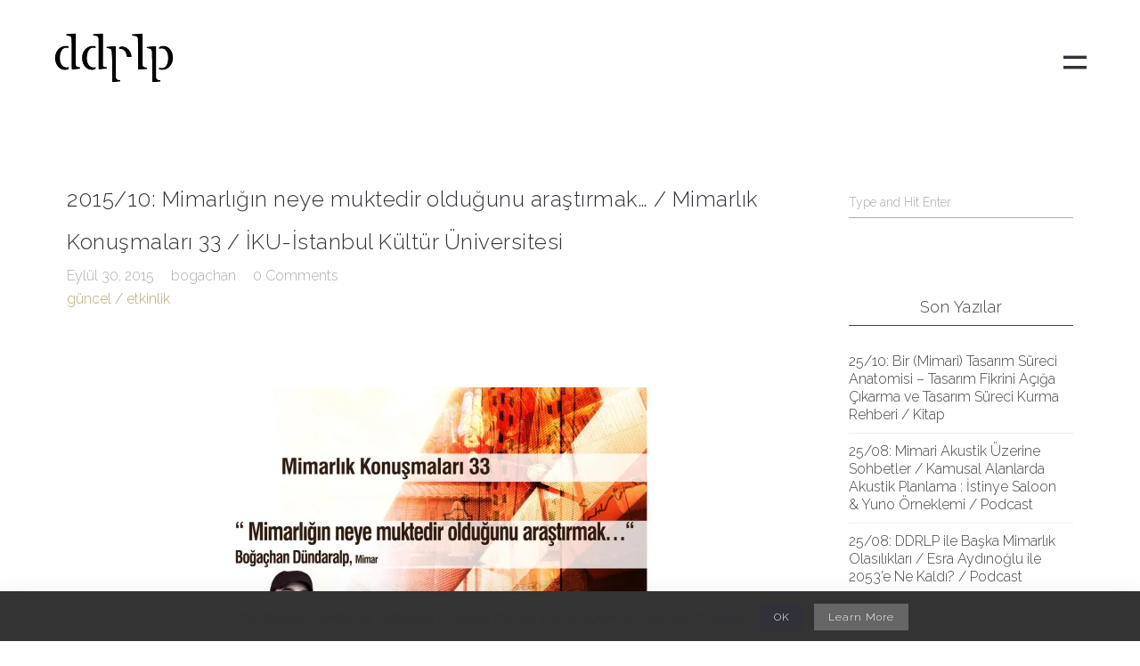

--- FILE ---
content_type: text/html; charset=UTF-8
request_url: https://ddrlp.com/201509-mimarligin-neye-muktedir-oldugunu-arastirmak-mimarlik-konusmalari-33-iku-istanbul-kultur-universitesi/
body_size: 7057
content:
<!DOCTYPE html><html lang="tr-TR"><head><meta http-equiv="Content-Type" content="text/html; charset=UTF-8" /><link rel="profile" href="http://gmpg.org/xfn/11"><link rel="pingback" href="https://ddrlp.com/xmlrpc.php"><meta name="viewport" content="width=device-width, initial-scale=1.0, viewport-fit=cover"><link media="all" href="https://ddrlp.com/wp-content/cache/autoptimize/css/autoptimize_c82b52d2b2119c9819c301a068b8bf8f.css" rel="stylesheet"><link media="screen" href="https://ddrlp.com/wp-content/cache/autoptimize/css/autoptimize_a60cfe4d08ca1bb0452f6701ecf91a50.css" rel="stylesheet"><title>2015/10: Mimarlığın neye muktedir olduğunu araştırmak&#8230; / Mimarlık Konuşmaları 33 / İKU-İstanbul Kültür Üniversitesi &#8211; ddrlp</title><meta name='robots' content='max-image-preview:large' /><link rel='dns-prefetch' href='//stats.wp.com' /><link rel='dns-prefetch' href='//fonts.googleapis.com' /><link rel='dns-prefetch' href='//jetpack.wordpress.com' /><link rel='dns-prefetch' href='//s0.wp.com' /><link rel='dns-prefetch' href='//public-api.wordpress.com' /><link rel='dns-prefetch' href='//0.gravatar.com' /><link rel='dns-prefetch' href='//1.gravatar.com' /><link rel='dns-prefetch' href='//2.gravatar.com' /><link rel='preconnect' href='//i0.wp.com' /><link rel='preconnect' href='//c0.wp.com' /><link rel="alternate" type="application/rss+xml" title="ddrlp &raquo; beslemesi" href="https://ddrlp.com/feed/" /> <script type="text/javascript">window._wpemojiSettings = {"baseUrl":"https:\/\/s.w.org\/images\/core\/emoji\/15.1.0\/72x72\/","ext":".png","svgUrl":"https:\/\/s.w.org\/images\/core\/emoji\/15.1.0\/svg\/","svgExt":".svg","source":{"concatemoji":"https:\/\/ddrlp.com\/wp-includes\/js\/wp-emoji-release.min.js?ver=6.8.1"}};
/*! This file is auto-generated */
!function(i,n){var o,s,e;function c(e){try{var t={supportTests:e,timestamp:(new Date).valueOf()};sessionStorage.setItem(o,JSON.stringify(t))}catch(e){}}function p(e,t,n){e.clearRect(0,0,e.canvas.width,e.canvas.height),e.fillText(t,0,0);var t=new Uint32Array(e.getImageData(0,0,e.canvas.width,e.canvas.height).data),r=(e.clearRect(0,0,e.canvas.width,e.canvas.height),e.fillText(n,0,0),new Uint32Array(e.getImageData(0,0,e.canvas.width,e.canvas.height).data));return t.every(function(e,t){return e===r[t]})}function u(e,t,n){switch(t){case"flag":return n(e,"\ud83c\udff3\ufe0f\u200d\u26a7\ufe0f","\ud83c\udff3\ufe0f\u200b\u26a7\ufe0f")?!1:!n(e,"\ud83c\uddfa\ud83c\uddf3","\ud83c\uddfa\u200b\ud83c\uddf3")&&!n(e,"\ud83c\udff4\udb40\udc67\udb40\udc62\udb40\udc65\udb40\udc6e\udb40\udc67\udb40\udc7f","\ud83c\udff4\u200b\udb40\udc67\u200b\udb40\udc62\u200b\udb40\udc65\u200b\udb40\udc6e\u200b\udb40\udc67\u200b\udb40\udc7f");case"emoji":return!n(e,"\ud83d\udc26\u200d\ud83d\udd25","\ud83d\udc26\u200b\ud83d\udd25")}return!1}function f(e,t,n){var r="undefined"!=typeof WorkerGlobalScope&&self instanceof WorkerGlobalScope?new OffscreenCanvas(300,150):i.createElement("canvas"),a=r.getContext("2d",{willReadFrequently:!0}),o=(a.textBaseline="top",a.font="600 32px Arial",{});return e.forEach(function(e){o[e]=t(a,e,n)}),o}function t(e){var t=i.createElement("script");t.src=e,t.defer=!0,i.head.appendChild(t)}"undefined"!=typeof Promise&&(o="wpEmojiSettingsSupports",s=["flag","emoji"],n.supports={everything:!0,everythingExceptFlag:!0},e=new Promise(function(e){i.addEventListener("DOMContentLoaded",e,{once:!0})}),new Promise(function(t){var n=function(){try{var e=JSON.parse(sessionStorage.getItem(o));if("object"==typeof e&&"number"==typeof e.timestamp&&(new Date).valueOf()<e.timestamp+604800&&"object"==typeof e.supportTests)return e.supportTests}catch(e){}return null}();if(!n){if("undefined"!=typeof Worker&&"undefined"!=typeof OffscreenCanvas&&"undefined"!=typeof URL&&URL.createObjectURL&&"undefined"!=typeof Blob)try{var e="postMessage("+f.toString()+"("+[JSON.stringify(s),u.toString(),p.toString()].join(",")+"));",r=new Blob([e],{type:"text/javascript"}),a=new Worker(URL.createObjectURL(r),{name:"wpTestEmojiSupports"});return void(a.onmessage=function(e){c(n=e.data),a.terminate(),t(n)})}catch(e){}c(n=f(s,u,p))}t(n)}).then(function(e){for(var t in e)n.supports[t]=e[t],n.supports.everything=n.supports.everything&&n.supports[t],"flag"!==t&&(n.supports.everythingExceptFlag=n.supports.everythingExceptFlag&&n.supports[t]);n.supports.everythingExceptFlag=n.supports.everythingExceptFlag&&!n.supports.flag,n.DOMReady=!1,n.readyCallback=function(){n.DOMReady=!0}}).then(function(){return e}).then(function(){var e;n.supports.everything||(n.readyCallback(),(e=n.source||{}).concatemoji?t(e.concatemoji):e.wpemoji&&e.twemoji&&(t(e.twemoji),t(e.wpemoji)))}))}((window,document),window._wpemojiSettings);</script> <link rel='stylesheet' id='google-font-roboto-css' href='https://fonts.googleapis.com/css?family=Roboto%3A400%2C500&#038;ver=1.0.0' type='text/css' media='screen' /> <!--[if lte IE 9]><link rel='stylesheet' id='seatheme-interface-ie-css' href='https://ddrlp.com/wp-content/themes/sea-theme/styles/ie.css?ver=6.8.1' type='text/css' media='all' /> <![endif]--> <script type="text/javascript" id="sgr-js-extra">var sgr = {"sgr_site_key":""};</script> <script type="text/javascript" src="https://ddrlp.com/wp-includes/js/jquery/jquery.min.js?ver=3.7.1" id="jquery-core-js"></script> <script type="text/javascript" id="jquery-migrate-js-after">var photoSwipeLocalize = [];photoSwipeLocalize.push({id:"facebook", label:"Share on Facebook", url:"https://www.facebook.com/sharer/sharer.php?u={{url}}"});photoSwipeLocalize.push({id:"twitter", label:"Tweet", url:"https://twitter.com/intent/tweet?text={{text}}&url={{url}}"});photoSwipeLocalize.push({id:"pinterest", label:"Pin it", url:"http://www.pinterest.com/pin/create/button/"+ "?url={{url}}&media={{image_url}}&description={{text}}"});photoSwipeLocalize.push({id:"download", label:"Download image", url:"{{raw_image_url}}", download:true});</script> <script type="text/javascript" id="jquery-js-after">var ajaxurl = "https://ddrlp.com/wp-admin/admin-ajax.php";
var JS_PATH = "https://ddrlp.com/wp-content/themes/sea-theme/js";</script> <link rel="https://api.w.org/" href="https://ddrlp.com/wp-json/" /><link rel="alternate" title="JSON" type="application/json" href="https://ddrlp.com/wp-json/wp/v2/posts/3225" /><link rel="EditURI" type="application/rsd+xml" title="RSD" href="https://ddrlp.com/xmlrpc.php?rsd" /><meta name="generator" content="WordPress 6.8.1" /><link rel="canonical" href="https://ddrlp.com/201509-mimarligin-neye-muktedir-oldugunu-arastirmak-mimarlik-konusmalari-33-iku-istanbul-kultur-universitesi/" /><link rel='shortlink' href='https://ddrlp.com/?p=3225' /><link rel="alternate" title="oEmbed (JSON)" type="application/json+oembed" href="https://ddrlp.com/wp-json/oembed/1.0/embed?url=https%3A%2F%2Fddrlp.com%2F201509-mimarligin-neye-muktedir-oldugunu-arastirmak-mimarlik-konusmalari-33-iku-istanbul-kultur-universitesi%2F&#038;lang=tr" /><link rel="alternate" title="oEmbed (XML)" type="text/xml+oembed" href="https://ddrlp.com/wp-json/oembed/1.0/embed?url=https%3A%2F%2Fddrlp.com%2F201509-mimarligin-neye-muktedir-oldugunu-arastirmak-mimarlik-konusmalari-33-iku-istanbul-kultur-universitesi%2F&#038;format=xml&#038;lang=tr" /><link rel="icon" href="https://i0.wp.com/ddrlp.com/wp-content/uploads/2020/04/cropped-ddrlp.png?fit=32%2C32&#038;ssl=1" sizes="32x32" /><link rel="icon" href="https://i0.wp.com/ddrlp.com/wp-content/uploads/2020/04/cropped-ddrlp.png?fit=192%2C192&#038;ssl=1" sizes="192x192" /><link rel="apple-touch-icon" href="https://i0.wp.com/ddrlp.com/wp-content/uploads/2020/04/cropped-ddrlp.png?fit=180%2C180&#038;ssl=1" /><meta name="msapplication-TileImage" content="https://i0.wp.com/ddrlp.com/wp-content/uploads/2020/04/cropped-ddrlp.png?fit=270%2C270&#038;ssl=1" /></head><body class="wp-singular post-template-default single single-post postid-3225 single-format-standard wp-theme-sea-theme  pswp-dark-skin responsive-ux navi-hide navi-show-h navi-show-icon menu-icon-horizon-menu show-menu-icon-mobile menu_hover_default default-logo default-menu default-logo-menu-expand default-logo-menu-mobile header-sticky-none"><div class="wrap-all"><div id="jquery_jplayer" class="jp-jplayer"></div><div id="wrap-outer"><header id="header" class="" data-scroll="0"><div id="header-main" class="header-main container-fluid"><div class="navi-logo"><div class="logo-wrap"><div class="logo logo-has-set-mobile" id="logo"><a class="logo-a" href="https://ddrlp.com/" title="ddrlp"><span class="logo-text logo-not-show-txt">ddrlp</span><img class="logo-image logo-image-default" src="http://ddrlp.com/wp-content/uploads/2020/07/ddrlp.png" alt="ddrlp" /><img class="logo-image logo-image-default-mobile" src="http://ddrlp.com/wp-content/uploads/2020/07/ddrlp.png" alt="ddrlp" /><span class="logo-image-alt"><img class="logo-image" src="http://ddrlp.com/wp-content/uploads/2020/07/ddrlp_b.png" alt="ddrlp" /></span></a></div></div></div><div class="head-meta"><nav id="navi-header" class="navi-header"><div id="navi_wrap" class="menu-menu-2-container"><ul class="menu clearfix"><li id="menu-item-5996" class="menu-item menu-item-type-post_type menu-item-object-page menu-item-home menu-item-5996"><a href="https://ddrlp.com/">Anasayfa</a></li><li id="menu-item-6023" class="menu-item menu-item-type-post_type menu-item-object-page menu-item-6023"><a href="https://ddrlp.com/hakkimizda/">Hakkımızda</a></li><li id="menu-item-5995" class="menu-item menu-item-type-post_type menu-item-object-page menu-item-5995"><a href="https://ddrlp.com/portfolyo/">Portfolyo</a></li><li id="menu-item-5994" class="menu-item menu-item-type-post_type menu-item-object-page menu-item-5994"><a href="https://ddrlp.com/hizmetler/">Hizmetler</a></li><li id="menu-item-5992" class="menu-item menu-item-type-post_type menu-item-object-page menu-item-5992"><a href="https://ddrlp.com/haberler/">Blog</a></li><li id="menu-item-5993" class="menu-item menu-item-type-post_type menu-item-object-page menu-item-5993"><a href="https://ddrlp.com/iletisim/">İletişim</a></li><li id="menu-item-7541" class="menu-item menu-item-type-post_type menu-item-object-page menu-item-7541"><a href="https://ddrlp.com/en/art_hitecture-2/">Art_hitecture</a></li><li id="menu-item-6025" class="pll-parent-menu-item menu-item menu-item-type-custom menu-item-object-custom menu-item-has-children menu-item-6025"><a href="#pll_switcher">Tr</a><ul class="sub-menu"><li id="menu-item-6025-en" class="lang-item lang-item-1776 lang-item-en no-translation lang-item-first menu-item menu-item-type-custom menu-item-object-custom menu-item-6025-en"><a href="https://ddrlp.com/en/" hreflang="en-GB" lang="en-GB">En</a></li></ul></li></ul></div></nav><div class="header-bar-social hidden-desktop hidden-mobile"><ul class="socialmeida clearfix"><li class="socialmeida-li"> <a title="" href="" class="socialmeida-a"  rel="nofollow "> </a></li></ul></div><div class="navi-trigger-out "> <a href="javascript:;" id="navi-trigger" class="navi-trigger"> <svg class="navi-trigger-svg svg-style02" xmlns="http://www.w3.org/2000/svg" viewBox="0 0 380 380"> <g class="svg-style02-line2 svg-style02-line"><rect class="svg-style02-line-rect" width="380" height="50" /></g> <g class="svg-style02-line1 svg-style02-line"><rect class="svg-style02-line-rect" width="380" height="50" /></g> </svg> </a></div></div></div></header><div id="menu-panel" class="menu-panel "><div class="menu-panel-inn container-fluid"><nav id="navi"><div id="navi-wrap" class="menu-menu-2-container"><ul class="menu clearfix"><li class="menu-item menu-item-type-post_type menu-item-object-page menu-item-home menu-item-5996"><a href="https://ddrlp.com/">Anasayfa</a></li><li class="menu-item menu-item-type-post_type menu-item-object-page menu-item-6023"><a href="https://ddrlp.com/hakkimizda/">Hakkımızda</a></li><li class="menu-item menu-item-type-post_type menu-item-object-page menu-item-5995"><a href="https://ddrlp.com/portfolyo/">Portfolyo</a></li><li class="menu-item menu-item-type-post_type menu-item-object-page menu-item-5994"><a href="https://ddrlp.com/hizmetler/">Hizmetler</a></li><li class="menu-item menu-item-type-post_type menu-item-object-page menu-item-5992"><a href="https://ddrlp.com/haberler/">Blog</a></li><li class="menu-item menu-item-type-post_type menu-item-object-page menu-item-5993"><a href="https://ddrlp.com/iletisim/">İletişim</a></li><li class="menu-item menu-item-type-post_type menu-item-object-page menu-item-7541"><a href="https://ddrlp.com/en/art_hitecture-2/">Art_hitecture</a></li><li class="pll-parent-menu-item menu-item menu-item-type-custom menu-item-object-custom menu-item-has-children menu-item-6025"><a href="#pll_switcher">Tr</a><ul class="sub-menu"><li class="lang-item lang-item-1776 lang-item-en no-translation lang-item-first menu-item menu-item-type-custom menu-item-object-custom menu-item-6025-en"><a href="https://ddrlp.com/en/" hreflang="en-GB" lang="en-GB">En</a></li></ul></li></ul></div></nav><div id="menu-panel-bottom" class="menu-panel-bottom container-fluid"><div class="menu-panel-bottom-left col-md-3 col-sm-3 col-xs-5"></div><div class="menu-panel-bottom-right col-md-9 col-sm-9 col-xs-7"></div></div></div></div><div id="wrap"><div id="content"><div class="content_wrap_outer  two-cols-layout container container-class"><div class="sidebar-layout row "><div id="content_wrap" class="col-md-9 col-sm-9"><article id="post-3225" class="post-3225 post type-post status-publish format-standard hentry category-guncel-etkinlik"><div class=" title-wrap"><div class="title-wrap-con"><h1 class="title-wrap-tit">2015/10: Mimarlığın neye muktedir olduğunu araştırmak&#8230; / Mimarlık Konuşmaları 33 / İKU-İstanbul Kültür Üniversitesi</h1><div class="article-meta clearfix"><span class="article-meta-unit article-meta-date">Eylül 30, 2015</span> <span class="article-meta-unit">bogachan</span> <span class="article-meta-unit"> 0 Comments </span> <br> <span class="article-meta-unit article-meta-unit-cate"> <a href="https://ddrlp.com/category/guncel-etkinlik/" title="View all posts in güncel / etkinlik" class="article-cate-a">güncel / etkinlik</a> </span></div></div></div><div class="entry clearfix"><p><a href="https://bogachandundaralp.files.wordpress.com/2015/09/mimarlc4b1k-konuc59fmalarc4b1-33-e1443600608215.jpg"><img data-recalc-dims="1" fetchpriority="high" decoding="async" class="aligncenter size-full wp-image-3226" src="https://bogachandundaralp.files.wordpress.com/2015/09/mimarlc4b1k-konuc59fmalarc4b1-33-e1443600608215.jpg?resize=480%2C340" alt="mimarlık konuşmaları 33" width="480" height="340" /></a></p><p><a href="http://www.iku.edu.tr/9/402/mimarlik-konusmalari.html">Mimarlık Konuşmaları / IKU</a></p><div class="clear"></div></div><div class="blog-unit-meta-bottom"><div class="social-bar"><ul class="post_social post-meta-social"><li class="post-meta-social-li"> <a class="share postshareicon-facebook-wrap" href="javascript:void(0)" onclick="window.open('http://www.facebook.com/sharer.php?u=https://ddrlp.com/201509-mimarligin-neye-muktedir-oldugunu-arastirmak-mimarlik-konusmalari-33-iku-istanbul-kultur-universitesi/','Facebook','width=600,height=300,left='+(screen.availWidth/2-300)+',top='+(screen.availHeight/2-150)+''); return false;"> <span class="fa fa-facebook postshareicon-facebook"></span> </a></li><li class="post-meta-social-li"> <a class="share postshareicon-twitter-wrap" href="javascript:void(0)" onclick="window.open('http://twitter.com/share?url=https://ddrlp.com/201509-mimarligin-neye-muktedir-oldugunu-arastirmak-mimarlik-konusmalari-33-iku-istanbul-kultur-universitesi/&amp;text=2015/10: Mimarlığın neye muktedir olduğunu araştırmak&#8230; / Mimarlık Konuşmaları 33 / İKU-İstanbul Kültür Üniversitesi','Twitter share','width=600,height=300,left='+(screen.availWidth/2-300)+',top='+(screen.availHeight/2-150)+''); return false;" > <span class="fa fa-twitter postshareicon-twitter"></span> </a></li><li class="post-meta-social-li"> <a class="share postshareicon-pinterest-wrap" href="javascript:void(0)" onclick="javascript:window.open('http://pinterest.com/pin/create/bookmarklet/?url=https://ddrlp.com/201509-mimarligin-neye-muktedir-oldugunu-arastirmak-mimarlik-konusmalari-33-iku-istanbul-kultur-universitesi/&amp;is_video=false&amp;media=','', 'menubar=no,toolbar=no,resizable=yes,scrollbars=yes,height=600,width=600');return false;"> <span class="fa fa-pinterest  postshareicon-pinterest"></span> </a></li></ul></div></div></article></div><aside id="sidebar-widget" class="col-md-3 col-sm-3" ><ul class="sidebar_widget"><li class="widget-container widget_search"><form id="searchform" name="search" method="get" action="https://ddrlp.com/"> <input type="text" onBlur="if (this.value == '') {this.value = 'Type and Hit Enter';}" onFocus="if (this.value == 'Type and Hit Enter') {this.value = '';}" name="s" value="Type and Hit Enter"></form></li><li class="widget-container widget_recent_entries"><h3 class="widget-title"><span class="widget-title-inn">Son Yazılar</span></h3><ul><li> <a href="https://ddrlp.com/25-10-bir-mimari-tasarim-sureci-anatomisi-tasarim-fikrini-aciga-cikarma-ve-tasarim-sureci-kurma-rehberi-kitap/">25/10: Bir (Mimari) Tasarım Süreci Anatomisi – Tasarım Fikrini Açığa Çıkarma ve Tasarım Süreci Kurma Rehberi / Kitap</a></li><li> <a href="https://ddrlp.com/25-08-mimari-akustik-uzerine-sohbetler-kamusal-alanlarda-akustik-planlama-istinye-saloon-yuno-orneklemi-podcast/">25/08: Mimari Akustik Üzerine Sohbetler / Kamusal Alanlarda Akustik Planlama : İstinye Saloon &amp; Yuno Örneklemi / Podcast</a></li><li> <a href="https://ddrlp.com/25-08-ddrlp-ile-baska-mimarlik-olasiliklari-esra-aydinoglu-ile-2053e-ne-kaldi-podcast/">25/08: DDRLP ile Başka Mimarlık Olasılıkları / Esra Aydınoğlu ile 2053&#8217;e Ne Kaldı? / Podcast</a></li><li> <a href="https://ddrlp.com/25-07-malzeme-dersligi-arkitera-egitim/">25/07: Malzeme Dersliği / Arkitera / Eğitim</a></li><li> <a href="https://ddrlp.com/25-06-turkish-architecture-now-space-june-25-issue-691/">25/06: Turkish Architecture Now / ddrlp / SPACE / June 25, Issue 691</a></li></ul></li><li class="widget-container widget_archive"><h3 class="widget-title"><span class="widget-title-inn">Arşivler</span></h3><ul><li><a href='https://ddrlp.com/2025/10/'>Ekim 2025</a></li><li><a href='https://ddrlp.com/2025/08/'>Ağustos 2025</a></li><li><a href='https://ddrlp.com/2025/07/'>Temmuz 2025</a></li><li><a href='https://ddrlp.com/2025/06/'>Haziran 2025</a></li><li><a href='https://ddrlp.com/2025/05/'>Mayıs 2025</a></li><li><a href='https://ddrlp.com/2024/12/'>Aralık 2024</a></li><li><a href='https://ddrlp.com/2024/11/'>Kasım 2024</a></li><li><a href='https://ddrlp.com/2024/10/'>Ekim 2024</a></li><li><a href='https://ddrlp.com/2024/09/'>Eylül 2024</a></li><li><a href='https://ddrlp.com/2024/05/'>Mayıs 2024</a></li><li><a href='https://ddrlp.com/2024/02/'>Şubat 2024</a></li><li><a href='https://ddrlp.com/2024/01/'>Ocak 2024</a></li><li><a href='https://ddrlp.com/2023/12/'>Aralık 2023</a></li><li><a href='https://ddrlp.com/2023/11/'>Kasım 2023</a></li><li><a href='https://ddrlp.com/2023/05/'>Mayıs 2023</a></li><li><a href='https://ddrlp.com/2023/03/'>Mart 2023</a></li><li><a href='https://ddrlp.com/2023/01/'>Ocak 2023</a></li><li><a href='https://ddrlp.com/2022/12/'>Aralık 2022</a></li><li><a href='https://ddrlp.com/2022/10/'>Ekim 2022</a></li><li><a href='https://ddrlp.com/2022/07/'>Temmuz 2022</a></li><li><a href='https://ddrlp.com/2022/06/'>Haziran 2022</a></li><li><a href='https://ddrlp.com/2022/05/'>Mayıs 2022</a></li><li><a href='https://ddrlp.com/2021/12/'>Aralık 2021</a></li><li><a href='https://ddrlp.com/2021/09/'>Eylül 2021</a></li><li><a href='https://ddrlp.com/2021/08/'>Ağustos 2021</a></li><li><a href='https://ddrlp.com/2021/05/'>Mayıs 2021</a></li><li><a href='https://ddrlp.com/2021/03/'>Mart 2021</a></li><li><a href='https://ddrlp.com/2020/12/'>Aralık 2020</a></li><li><a href='https://ddrlp.com/2020/07/'>Temmuz 2020</a></li><li><a href='https://ddrlp.com/2020/06/'>Haziran 2020</a></li><li><a href='https://ddrlp.com/2020/03/'>Mart 2020</a></li><li><a href='https://ddrlp.com/2020/02/'>Şubat 2020</a></li><li><a href='https://ddrlp.com/2019/08/'>Ağustos 2019</a></li><li><a href='https://ddrlp.com/2019/06/'>Haziran 2019</a></li><li><a href='https://ddrlp.com/2019/05/'>Mayıs 2019</a></li><li><a href='https://ddrlp.com/2019/04/'>Nisan 2019</a></li><li><a href='https://ddrlp.com/2019/01/'>Ocak 2019</a></li><li><a href='https://ddrlp.com/2018/10/'>Ekim 2018</a></li><li><a href='https://ddrlp.com/2018/06/'>Haziran 2018</a></li><li><a href='https://ddrlp.com/2018/02/'>Şubat 2018</a></li><li><a href='https://ddrlp.com/2017/06/'>Haziran 2017</a></li><li><a href='https://ddrlp.com/2017/05/'>Mayıs 2017</a></li><li><a href='https://ddrlp.com/2016/12/'>Aralık 2016</a></li><li><a href='https://ddrlp.com/2016/09/'>Eylül 2016</a></li><li><a href='https://ddrlp.com/2016/08/'>Ağustos 2016</a></li><li><a href='https://ddrlp.com/2016/06/'>Haziran 2016</a></li><li><a href='https://ddrlp.com/2016/05/'>Mayıs 2016</a></li><li><a href='https://ddrlp.com/2016/02/'>Şubat 2016</a></li><li><a href='https://ddrlp.com/2015/12/'>Aralık 2015</a></li><li><a href='https://ddrlp.com/2015/11/'>Kasım 2015</a></li><li><a href='https://ddrlp.com/2015/10/'>Ekim 2015</a></li><li><a href='https://ddrlp.com/2015/09/'>Eylül 2015</a></li><li><a href='https://ddrlp.com/2015/08/'>Ağustos 2015</a></li><li><a href='https://ddrlp.com/2015/07/'>Temmuz 2015</a></li><li><a href='https://ddrlp.com/2015/06/'>Haziran 2015</a></li><li><a href='https://ddrlp.com/2015/04/'>Nisan 2015</a></li><li><a href='https://ddrlp.com/2015/03/'>Mart 2015</a></li><li><a href='https://ddrlp.com/2015/02/'>Şubat 2015</a></li><li><a href='https://ddrlp.com/2014/12/'>Aralık 2014</a></li><li><a href='https://ddrlp.com/2014/11/'>Kasım 2014</a></li><li><a href='https://ddrlp.com/2014/10/'>Ekim 2014</a></li><li><a href='https://ddrlp.com/2014/09/'>Eylül 2014</a></li><li><a href='https://ddrlp.com/2014/08/'>Ağustos 2014</a></li><li><a href='https://ddrlp.com/2014/05/'>Mayıs 2014</a></li><li><a href='https://ddrlp.com/2014/04/'>Nisan 2014</a></li><li><a href='https://ddrlp.com/2014/03/'>Mart 2014</a></li><li><a href='https://ddrlp.com/2014/02/'>Şubat 2014</a></li><li><a href='https://ddrlp.com/2014/01/'>Ocak 2014</a></li><li><a href='https://ddrlp.com/2013/12/'>Aralık 2013</a></li><li><a href='https://ddrlp.com/2013/11/'>Kasım 2013</a></li><li><a href='https://ddrlp.com/2013/09/'>Eylül 2013</a></li><li><a href='https://ddrlp.com/2013/07/'>Temmuz 2013</a></li><li><a href='https://ddrlp.com/2013/06/'>Haziran 2013</a></li><li><a href='https://ddrlp.com/2013/04/'>Nisan 2013</a></li><li><a href='https://ddrlp.com/2013/02/'>Şubat 2013</a></li><li><a href='https://ddrlp.com/2012/12/'>Aralık 2012</a></li><li><a href='https://ddrlp.com/2012/11/'>Kasım 2012</a></li><li><a href='https://ddrlp.com/2012/08/'>Ağustos 2012</a></li><li><a href='https://ddrlp.com/2011/12/'>Aralık 2011</a></li><li><a href='https://ddrlp.com/2011/11/'>Kasım 2011</a></li><li><a href='https://ddrlp.com/2011/10/'>Ekim 2011</a></li><li><a href='https://ddrlp.com/2011/09/'>Eylül 2011</a></li><li><a href='https://ddrlp.com/2011/08/'>Ağustos 2011</a></li><li><a href='https://ddrlp.com/2011/07/'>Temmuz 2011</a></li></ul></li><li class="widget-container widget_categories"><h3 class="widget-title"><span class="widget-title-inn">Kategoriler</span></h3><ul><li class="cat-item cat-item-3722"><a href="https://ddrlp.com/category/arkitera-diyalog-tartismalari/">&#039;arkitera/diyalog&#039; tartışmaları</a></li><li class="cat-item cat-item-3732"><a href="https://ddrlp.com/category/ortaya-tartismalari/">&#039;ortaya&#039; tartışmaları</a></li><li class="cat-item cat-item-3710"><a href="https://ddrlp.com/category/akademik/">akademik</a></li><li class="cat-item cat-item-3712"><a href="https://ddrlp.com/category/basili-medya/">basılı medya</a></li><li class="cat-item cat-item-3724"><a href="https://ddrlp.com/category/dijital-medya/">dijital medya</a></li><li class="cat-item cat-item-3714"><a href="https://ddrlp.com/category/guncel-etkinlik/">güncel / etkinlik</a></li><li class="cat-item cat-item-3716"><a href="https://ddrlp.com/category/hakkindaki-yazilar/">hakkındaki yazılar</a></li><li class="cat-item cat-item-3743"><a href="https://ddrlp.com/category/juri-uyelikleri/">jüri üyelikleri</a></li><li class="cat-item cat-item-3726"><a href="https://ddrlp.com/category/kitap/">kitap</a></li><li class="cat-item cat-item-3751"><a href="https://ddrlp.com/category/konusmalari/">konuşmaları</a></li><li class="cat-item cat-item-3747"><a href="https://ddrlp.com/category/odul/">ödül</a></li><li class="cat-item cat-item-4207"><a href="https://ddrlp.com/category/tv-video-yayin/podcast/">podcast</a></li><li class="cat-item cat-item-4209"><a href="https://ddrlp.com/category/podcast-2/">podcast</a></li><li class="cat-item cat-item-3741"><a href="https://ddrlp.com/category/proje/">proje</a></li><li class="cat-item cat-item-3745"><a href="https://ddrlp.com/category/sergi/">sergi</a></li><li class="cat-item cat-item-3730"><a href="https://ddrlp.com/category/soylesi/">söyleşi</a></li><li class="cat-item cat-item-3749"><a href="https://ddrlp.com/category/tez/">tez</a></li><li class="cat-item cat-item-3755"><a href="https://ddrlp.com/category/tv-video-yayin/">Tv-video-yayın</a></li><li class="cat-item cat-item-1"><a href="https://ddrlp.com/category/unused/">unused</a></li><li class="cat-item cat-item-3728"><a href="https://ddrlp.com/category/ve-digerleri/">ve diğerleri</a></li><li class="cat-item cat-item-3753"><a href="https://ddrlp.com/category/verdigi-egitimler/">verdiği eğitimler</a></li><li class="cat-item cat-item-3720"><a href="https://ddrlp.com/category/yayinlanmamis/">yayınlanmamış</a></li><li class="cat-item cat-item-3718"><a href="https://ddrlp.com/category/yazilari/">yazıları</a></li></ul></li><li class="widget-container widget_meta"><h3 class="widget-title"><span class="widget-title-inn">Meta</span></h3><ul><li><a href="https://ddrlp.com/wp-login.php">Giriş</a></li><li><a href="https://ddrlp.com/feed/">Yazı beslemesi</a></li><li><a href="https://ddrlp.com/comments/feed/">Yorum beslemesi</a></li><li><a href="https://wordpress.org/">WordPress.org</a></li></ul></li></ul></aside></div></div></div><footer id="footer" class="footer-cols-layout footer-cols-layout-mobile"><div class="footer-info footer-horizon-left footer-horizon-left-mobile"><div class="container-fluid"><div class="footer-cols-item footer-cols-item-mobile"><div id="logo-footer"><a href="https://ddrlp.com/" title="ddrlp"><img class="logo-footer-img" src="http://ddrlp.com/wp-content/uploads/2020/07/ddrlp.png" alt="ddrlp" /></a></div></div><div class="footer-cols-item footer-cols-item-mobile"><div class="footer-text"> Rethinking Architecture <br><br><p></p></div></div></div></div></footer></div></div><div class="back-top-wrap center-ux container-fluid hidden-xs"><div id="back-top"></div></div></div><div class="pswp" tabindex="-1" role="dialog" aria-hidden="true"><div class="pswp__bg"></div><div class="pswp__scroll-wrap"><div class="pswp__container"><div class="pswp__item"></div><div class="pswp__item"></div><div class="pswp__item"></div></div><div class="pswp__ui pswp__ui--hidden"><div class="pswp__top-bar"><div class="pswp__counter"></div> <button class="pswp__button pswp__button--close" title="Close"></button> <button class="pswp__button pswp__button--share" title="Share"></button> <button class="pswp__button pswp__button--fs" title="Toggle fullscreen"></button> <button class="pswp__button pswp__button--zoom" title="Zoom in/out"></button><div class="pswp__preloader"><div class="pswp__preloader__icn"><div class="pswp__preloader__cut"><div class="pswp__preloader__donut"></div></div></div></div></div><div class="pswp__share-modal pswp__share-modal--hidden pswp__single-tap"><div class="pswp__share-tooltip"></div></div> <button class="pswp__button pswp__button--arrow--left" title="Previous"> </button> <button class="pswp__button pswp__button--arrow--right" title="Next"> </button><div class="pswp__caption"><div class="pswp__caption__center"></div></div></div></div></div><div id="get-scroll-width"></div><div class="video-overlay modal"> <span class="video-close"></span></div><div class="sea-cookie-consent sea-cookieconsent-bottom"><div class="sea-cookieconsent-container"><div class="sea-cookieconsent-text">This site uses cookies. By continuing to browse the site, you are agreeing to our use of cookies.</div><div class="sea-cookieconsent-btns"> <span class="ux-btn sea-cookieconsent-btn" data-type="cookie-bar" data-cookie="">OK</span> <a href="" class="ux-btn sea-cookieconsent-btn">Learn More</a></div></div></div> <script type="speculationrules">{"prefetch":[{"source":"document","where":{"and":[{"href_matches":"\/*"},{"not":{"href_matches":["\/wp-*.php","\/wp-admin\/*","\/wp-content\/uploads\/*","\/wp-content\/*","\/wp-content\/plugins\/*","\/wp-content\/themes\/sea-theme\/*","\/*\\?(.+)"]}},{"not":{"selector_matches":"a[rel~=\"nofollow\"]"}},{"not":{"selector_matches":".no-prefetch, .no-prefetch a"}}]},"eagerness":"conservative"}]}</script>  <script type="text/javascript">var sbiajaxurl = "https://ddrlp.com/wp-admin/admin-ajax.php";</script> <script type="text/javascript" id="pll_cookie_script-js-after">(function() {
				var expirationDate = new Date();
				expirationDate.setTime( expirationDate.getTime() + 31536000 * 1000 );
				document.cookie = "pll_language=tr; expires=" + expirationDate.toUTCString() + "; path=/; secure; SameSite=Lax";
			}());</script> <script type="text/javascript" id="jetpack-stats-js-before">_stq = window._stq || [];
_stq.push([ "view", JSON.parse("{\"v\":\"ext\",\"blog\":\"179310792\",\"post\":\"3225\",\"tz\":\"0\",\"srv\":\"ddrlp.com\",\"j\":\"1:15.3.1\"}") ]);
_stq.push([ "clickTrackerInit", "179310792", "3225" ]);</script> <script type="text/javascript" src="https://stats.wp.com/e-202604.js" id="jetpack-stats-js" defer="defer" data-wp-strategy="defer"></script> <script defer src="https://ddrlp.com/wp-content/cache/autoptimize/js/autoptimize_cbfe62c9c5d4aa0adefcdd9727a1911f.js"></script></body></html>